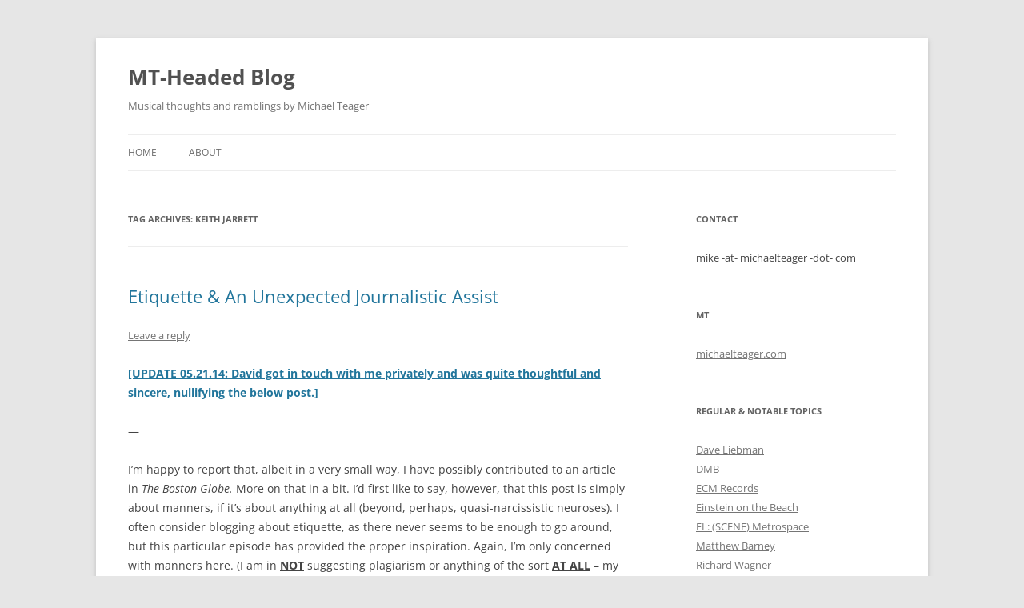

--- FILE ---
content_type: text/html; charset=UTF-8
request_url: https://michaelteager.com/blog/tag/keith-jarrett/
body_size: 18714
content:
<!DOCTYPE html>
<!--[if IE 7]>
<html class="ie ie7" lang="en-US">
<![endif]-->
<!--[if IE 8]>
<html class="ie ie8" lang="en-US">
<![endif]-->
<!--[if !(IE 7) & !(IE 8)]><!-->
<html lang="en-US">
<!--<![endif]-->
<head>
<meta charset="UTF-8" />
<meta name="viewport" content="width=device-width, initial-scale=1.0" />
<title>keith jarrett | MT-Headed Blog</title>
<link rel="profile" href="https://gmpg.org/xfn/11" />
<link rel="pingback" href="https://michaelteager.com/blog/xmlrpc.php">
<!--[if lt IE 9]>
<script src="https://michaelteager.com/blog/wp-content/themes/twentytwelve/js/html5.js?ver=3.7.0" type="text/javascript"></script>
<![endif]-->
<meta name='robots' content='max-image-preview:large' />
	<style>img:is([sizes="auto" i], [sizes^="auto," i]) { contain-intrinsic-size: 3000px 1500px }</style>
	<link rel="alternate" type="application/rss+xml" title="MT-Headed Blog &raquo; Feed" href="https://michaelteager.com/blog/feed/" />
<link rel="alternate" type="application/rss+xml" title="MT-Headed Blog &raquo; Comments Feed" href="https://michaelteager.com/blog/comments/feed/" />
<link rel="alternate" type="application/rss+xml" title="MT-Headed Blog &raquo; keith jarrett Tag Feed" href="https://michaelteager.com/blog/tag/keith-jarrett/feed/" />
<script type="text/javascript">
/* <![CDATA[ */
window._wpemojiSettings = {"baseUrl":"https:\/\/s.w.org\/images\/core\/emoji\/16.0.1\/72x72\/","ext":".png","svgUrl":"https:\/\/s.w.org\/images\/core\/emoji\/16.0.1\/svg\/","svgExt":".svg","source":{"concatemoji":"https:\/\/michaelteager.com\/blog\/wp-includes\/js\/wp-emoji-release.min.js?ver=6.8.3"}};
/*! This file is auto-generated */
!function(s,n){var o,i,e;function c(e){try{var t={supportTests:e,timestamp:(new Date).valueOf()};sessionStorage.setItem(o,JSON.stringify(t))}catch(e){}}function p(e,t,n){e.clearRect(0,0,e.canvas.width,e.canvas.height),e.fillText(t,0,0);var t=new Uint32Array(e.getImageData(0,0,e.canvas.width,e.canvas.height).data),a=(e.clearRect(0,0,e.canvas.width,e.canvas.height),e.fillText(n,0,0),new Uint32Array(e.getImageData(0,0,e.canvas.width,e.canvas.height).data));return t.every(function(e,t){return e===a[t]})}function u(e,t){e.clearRect(0,0,e.canvas.width,e.canvas.height),e.fillText(t,0,0);for(var n=e.getImageData(16,16,1,1),a=0;a<n.data.length;a++)if(0!==n.data[a])return!1;return!0}function f(e,t,n,a){switch(t){case"flag":return n(e,"\ud83c\udff3\ufe0f\u200d\u26a7\ufe0f","\ud83c\udff3\ufe0f\u200b\u26a7\ufe0f")?!1:!n(e,"\ud83c\udde8\ud83c\uddf6","\ud83c\udde8\u200b\ud83c\uddf6")&&!n(e,"\ud83c\udff4\udb40\udc67\udb40\udc62\udb40\udc65\udb40\udc6e\udb40\udc67\udb40\udc7f","\ud83c\udff4\u200b\udb40\udc67\u200b\udb40\udc62\u200b\udb40\udc65\u200b\udb40\udc6e\u200b\udb40\udc67\u200b\udb40\udc7f");case"emoji":return!a(e,"\ud83e\udedf")}return!1}function g(e,t,n,a){var r="undefined"!=typeof WorkerGlobalScope&&self instanceof WorkerGlobalScope?new OffscreenCanvas(300,150):s.createElement("canvas"),o=r.getContext("2d",{willReadFrequently:!0}),i=(o.textBaseline="top",o.font="600 32px Arial",{});return e.forEach(function(e){i[e]=t(o,e,n,a)}),i}function t(e){var t=s.createElement("script");t.src=e,t.defer=!0,s.head.appendChild(t)}"undefined"!=typeof Promise&&(o="wpEmojiSettingsSupports",i=["flag","emoji"],n.supports={everything:!0,everythingExceptFlag:!0},e=new Promise(function(e){s.addEventListener("DOMContentLoaded",e,{once:!0})}),new Promise(function(t){var n=function(){try{var e=JSON.parse(sessionStorage.getItem(o));if("object"==typeof e&&"number"==typeof e.timestamp&&(new Date).valueOf()<e.timestamp+604800&&"object"==typeof e.supportTests)return e.supportTests}catch(e){}return null}();if(!n){if("undefined"!=typeof Worker&&"undefined"!=typeof OffscreenCanvas&&"undefined"!=typeof URL&&URL.createObjectURL&&"undefined"!=typeof Blob)try{var e="postMessage("+g.toString()+"("+[JSON.stringify(i),f.toString(),p.toString(),u.toString()].join(",")+"));",a=new Blob([e],{type:"text/javascript"}),r=new Worker(URL.createObjectURL(a),{name:"wpTestEmojiSupports"});return void(r.onmessage=function(e){c(n=e.data),r.terminate(),t(n)})}catch(e){}c(n=g(i,f,p,u))}t(n)}).then(function(e){for(var t in e)n.supports[t]=e[t],n.supports.everything=n.supports.everything&&n.supports[t],"flag"!==t&&(n.supports.everythingExceptFlag=n.supports.everythingExceptFlag&&n.supports[t]);n.supports.everythingExceptFlag=n.supports.everythingExceptFlag&&!n.supports.flag,n.DOMReady=!1,n.readyCallback=function(){n.DOMReady=!0}}).then(function(){return e}).then(function(){var e;n.supports.everything||(n.readyCallback(),(e=n.source||{}).concatemoji?t(e.concatemoji):e.wpemoji&&e.twemoji&&(t(e.twemoji),t(e.wpemoji)))}))}((window,document),window._wpemojiSettings);
/* ]]> */
</script>
<style id='wp-emoji-styles-inline-css' type='text/css'>

	img.wp-smiley, img.emoji {
		display: inline !important;
		border: none !important;
		box-shadow: none !important;
		height: 1em !important;
		width: 1em !important;
		margin: 0 0.07em !important;
		vertical-align: -0.1em !important;
		background: none !important;
		padding: 0 !important;
	}
</style>
<link rel='stylesheet' id='wp-block-library-css' href='https://michaelteager.com/blog/wp-includes/css/dist/block-library/style.min.css?ver=6.8.3' type='text/css' media='all' />
<style id='wp-block-library-theme-inline-css' type='text/css'>
.wp-block-audio :where(figcaption){color:#555;font-size:13px;text-align:center}.is-dark-theme .wp-block-audio :where(figcaption){color:#ffffffa6}.wp-block-audio{margin:0 0 1em}.wp-block-code{border:1px solid #ccc;border-radius:4px;font-family:Menlo,Consolas,monaco,monospace;padding:.8em 1em}.wp-block-embed :where(figcaption){color:#555;font-size:13px;text-align:center}.is-dark-theme .wp-block-embed :where(figcaption){color:#ffffffa6}.wp-block-embed{margin:0 0 1em}.blocks-gallery-caption{color:#555;font-size:13px;text-align:center}.is-dark-theme .blocks-gallery-caption{color:#ffffffa6}:root :where(.wp-block-image figcaption){color:#555;font-size:13px;text-align:center}.is-dark-theme :root :where(.wp-block-image figcaption){color:#ffffffa6}.wp-block-image{margin:0 0 1em}.wp-block-pullquote{border-bottom:4px solid;border-top:4px solid;color:currentColor;margin-bottom:1.75em}.wp-block-pullquote cite,.wp-block-pullquote footer,.wp-block-pullquote__citation{color:currentColor;font-size:.8125em;font-style:normal;text-transform:uppercase}.wp-block-quote{border-left:.25em solid;margin:0 0 1.75em;padding-left:1em}.wp-block-quote cite,.wp-block-quote footer{color:currentColor;font-size:.8125em;font-style:normal;position:relative}.wp-block-quote:where(.has-text-align-right){border-left:none;border-right:.25em solid;padding-left:0;padding-right:1em}.wp-block-quote:where(.has-text-align-center){border:none;padding-left:0}.wp-block-quote.is-large,.wp-block-quote.is-style-large,.wp-block-quote:where(.is-style-plain){border:none}.wp-block-search .wp-block-search__label{font-weight:700}.wp-block-search__button{border:1px solid #ccc;padding:.375em .625em}:where(.wp-block-group.has-background){padding:1.25em 2.375em}.wp-block-separator.has-css-opacity{opacity:.4}.wp-block-separator{border:none;border-bottom:2px solid;margin-left:auto;margin-right:auto}.wp-block-separator.has-alpha-channel-opacity{opacity:1}.wp-block-separator:not(.is-style-wide):not(.is-style-dots){width:100px}.wp-block-separator.has-background:not(.is-style-dots){border-bottom:none;height:1px}.wp-block-separator.has-background:not(.is-style-wide):not(.is-style-dots){height:2px}.wp-block-table{margin:0 0 1em}.wp-block-table td,.wp-block-table th{word-break:normal}.wp-block-table :where(figcaption){color:#555;font-size:13px;text-align:center}.is-dark-theme .wp-block-table :where(figcaption){color:#ffffffa6}.wp-block-video :where(figcaption){color:#555;font-size:13px;text-align:center}.is-dark-theme .wp-block-video :where(figcaption){color:#ffffffa6}.wp-block-video{margin:0 0 1em}:root :where(.wp-block-template-part.has-background){margin-bottom:0;margin-top:0;padding:1.25em 2.375em}
</style>
<style id='classic-theme-styles-inline-css' type='text/css'>
/*! This file is auto-generated */
.wp-block-button__link{color:#fff;background-color:#32373c;border-radius:9999px;box-shadow:none;text-decoration:none;padding:calc(.667em + 2px) calc(1.333em + 2px);font-size:1.125em}.wp-block-file__button{background:#32373c;color:#fff;text-decoration:none}
</style>
<style id='global-styles-inline-css' type='text/css'>
:root{--wp--preset--aspect-ratio--square: 1;--wp--preset--aspect-ratio--4-3: 4/3;--wp--preset--aspect-ratio--3-4: 3/4;--wp--preset--aspect-ratio--3-2: 3/2;--wp--preset--aspect-ratio--2-3: 2/3;--wp--preset--aspect-ratio--16-9: 16/9;--wp--preset--aspect-ratio--9-16: 9/16;--wp--preset--color--black: #000000;--wp--preset--color--cyan-bluish-gray: #abb8c3;--wp--preset--color--white: #fff;--wp--preset--color--pale-pink: #f78da7;--wp--preset--color--vivid-red: #cf2e2e;--wp--preset--color--luminous-vivid-orange: #ff6900;--wp--preset--color--luminous-vivid-amber: #fcb900;--wp--preset--color--light-green-cyan: #7bdcb5;--wp--preset--color--vivid-green-cyan: #00d084;--wp--preset--color--pale-cyan-blue: #8ed1fc;--wp--preset--color--vivid-cyan-blue: #0693e3;--wp--preset--color--vivid-purple: #9b51e0;--wp--preset--color--blue: #21759b;--wp--preset--color--dark-gray: #444;--wp--preset--color--medium-gray: #9f9f9f;--wp--preset--color--light-gray: #e6e6e6;--wp--preset--gradient--vivid-cyan-blue-to-vivid-purple: linear-gradient(135deg,rgba(6,147,227,1) 0%,rgb(155,81,224) 100%);--wp--preset--gradient--light-green-cyan-to-vivid-green-cyan: linear-gradient(135deg,rgb(122,220,180) 0%,rgb(0,208,130) 100%);--wp--preset--gradient--luminous-vivid-amber-to-luminous-vivid-orange: linear-gradient(135deg,rgba(252,185,0,1) 0%,rgba(255,105,0,1) 100%);--wp--preset--gradient--luminous-vivid-orange-to-vivid-red: linear-gradient(135deg,rgba(255,105,0,1) 0%,rgb(207,46,46) 100%);--wp--preset--gradient--very-light-gray-to-cyan-bluish-gray: linear-gradient(135deg,rgb(238,238,238) 0%,rgb(169,184,195) 100%);--wp--preset--gradient--cool-to-warm-spectrum: linear-gradient(135deg,rgb(74,234,220) 0%,rgb(151,120,209) 20%,rgb(207,42,186) 40%,rgb(238,44,130) 60%,rgb(251,105,98) 80%,rgb(254,248,76) 100%);--wp--preset--gradient--blush-light-purple: linear-gradient(135deg,rgb(255,206,236) 0%,rgb(152,150,240) 100%);--wp--preset--gradient--blush-bordeaux: linear-gradient(135deg,rgb(254,205,165) 0%,rgb(254,45,45) 50%,rgb(107,0,62) 100%);--wp--preset--gradient--luminous-dusk: linear-gradient(135deg,rgb(255,203,112) 0%,rgb(199,81,192) 50%,rgb(65,88,208) 100%);--wp--preset--gradient--pale-ocean: linear-gradient(135deg,rgb(255,245,203) 0%,rgb(182,227,212) 50%,rgb(51,167,181) 100%);--wp--preset--gradient--electric-grass: linear-gradient(135deg,rgb(202,248,128) 0%,rgb(113,206,126) 100%);--wp--preset--gradient--midnight: linear-gradient(135deg,rgb(2,3,129) 0%,rgb(40,116,252) 100%);--wp--preset--font-size--small: 13px;--wp--preset--font-size--medium: 20px;--wp--preset--font-size--large: 36px;--wp--preset--font-size--x-large: 42px;--wp--preset--spacing--20: 0.44rem;--wp--preset--spacing--30: 0.67rem;--wp--preset--spacing--40: 1rem;--wp--preset--spacing--50: 1.5rem;--wp--preset--spacing--60: 2.25rem;--wp--preset--spacing--70: 3.38rem;--wp--preset--spacing--80: 5.06rem;--wp--preset--shadow--natural: 6px 6px 9px rgba(0, 0, 0, 0.2);--wp--preset--shadow--deep: 12px 12px 50px rgba(0, 0, 0, 0.4);--wp--preset--shadow--sharp: 6px 6px 0px rgba(0, 0, 0, 0.2);--wp--preset--shadow--outlined: 6px 6px 0px -3px rgba(255, 255, 255, 1), 6px 6px rgba(0, 0, 0, 1);--wp--preset--shadow--crisp: 6px 6px 0px rgba(0, 0, 0, 1);}:where(.is-layout-flex){gap: 0.5em;}:where(.is-layout-grid){gap: 0.5em;}body .is-layout-flex{display: flex;}.is-layout-flex{flex-wrap: wrap;align-items: center;}.is-layout-flex > :is(*, div){margin: 0;}body .is-layout-grid{display: grid;}.is-layout-grid > :is(*, div){margin: 0;}:where(.wp-block-columns.is-layout-flex){gap: 2em;}:where(.wp-block-columns.is-layout-grid){gap: 2em;}:where(.wp-block-post-template.is-layout-flex){gap: 1.25em;}:where(.wp-block-post-template.is-layout-grid){gap: 1.25em;}.has-black-color{color: var(--wp--preset--color--black) !important;}.has-cyan-bluish-gray-color{color: var(--wp--preset--color--cyan-bluish-gray) !important;}.has-white-color{color: var(--wp--preset--color--white) !important;}.has-pale-pink-color{color: var(--wp--preset--color--pale-pink) !important;}.has-vivid-red-color{color: var(--wp--preset--color--vivid-red) !important;}.has-luminous-vivid-orange-color{color: var(--wp--preset--color--luminous-vivid-orange) !important;}.has-luminous-vivid-amber-color{color: var(--wp--preset--color--luminous-vivid-amber) !important;}.has-light-green-cyan-color{color: var(--wp--preset--color--light-green-cyan) !important;}.has-vivid-green-cyan-color{color: var(--wp--preset--color--vivid-green-cyan) !important;}.has-pale-cyan-blue-color{color: var(--wp--preset--color--pale-cyan-blue) !important;}.has-vivid-cyan-blue-color{color: var(--wp--preset--color--vivid-cyan-blue) !important;}.has-vivid-purple-color{color: var(--wp--preset--color--vivid-purple) !important;}.has-black-background-color{background-color: var(--wp--preset--color--black) !important;}.has-cyan-bluish-gray-background-color{background-color: var(--wp--preset--color--cyan-bluish-gray) !important;}.has-white-background-color{background-color: var(--wp--preset--color--white) !important;}.has-pale-pink-background-color{background-color: var(--wp--preset--color--pale-pink) !important;}.has-vivid-red-background-color{background-color: var(--wp--preset--color--vivid-red) !important;}.has-luminous-vivid-orange-background-color{background-color: var(--wp--preset--color--luminous-vivid-orange) !important;}.has-luminous-vivid-amber-background-color{background-color: var(--wp--preset--color--luminous-vivid-amber) !important;}.has-light-green-cyan-background-color{background-color: var(--wp--preset--color--light-green-cyan) !important;}.has-vivid-green-cyan-background-color{background-color: var(--wp--preset--color--vivid-green-cyan) !important;}.has-pale-cyan-blue-background-color{background-color: var(--wp--preset--color--pale-cyan-blue) !important;}.has-vivid-cyan-blue-background-color{background-color: var(--wp--preset--color--vivid-cyan-blue) !important;}.has-vivid-purple-background-color{background-color: var(--wp--preset--color--vivid-purple) !important;}.has-black-border-color{border-color: var(--wp--preset--color--black) !important;}.has-cyan-bluish-gray-border-color{border-color: var(--wp--preset--color--cyan-bluish-gray) !important;}.has-white-border-color{border-color: var(--wp--preset--color--white) !important;}.has-pale-pink-border-color{border-color: var(--wp--preset--color--pale-pink) !important;}.has-vivid-red-border-color{border-color: var(--wp--preset--color--vivid-red) !important;}.has-luminous-vivid-orange-border-color{border-color: var(--wp--preset--color--luminous-vivid-orange) !important;}.has-luminous-vivid-amber-border-color{border-color: var(--wp--preset--color--luminous-vivid-amber) !important;}.has-light-green-cyan-border-color{border-color: var(--wp--preset--color--light-green-cyan) !important;}.has-vivid-green-cyan-border-color{border-color: var(--wp--preset--color--vivid-green-cyan) !important;}.has-pale-cyan-blue-border-color{border-color: var(--wp--preset--color--pale-cyan-blue) !important;}.has-vivid-cyan-blue-border-color{border-color: var(--wp--preset--color--vivid-cyan-blue) !important;}.has-vivid-purple-border-color{border-color: var(--wp--preset--color--vivid-purple) !important;}.has-vivid-cyan-blue-to-vivid-purple-gradient-background{background: var(--wp--preset--gradient--vivid-cyan-blue-to-vivid-purple) !important;}.has-light-green-cyan-to-vivid-green-cyan-gradient-background{background: var(--wp--preset--gradient--light-green-cyan-to-vivid-green-cyan) !important;}.has-luminous-vivid-amber-to-luminous-vivid-orange-gradient-background{background: var(--wp--preset--gradient--luminous-vivid-amber-to-luminous-vivid-orange) !important;}.has-luminous-vivid-orange-to-vivid-red-gradient-background{background: var(--wp--preset--gradient--luminous-vivid-orange-to-vivid-red) !important;}.has-very-light-gray-to-cyan-bluish-gray-gradient-background{background: var(--wp--preset--gradient--very-light-gray-to-cyan-bluish-gray) !important;}.has-cool-to-warm-spectrum-gradient-background{background: var(--wp--preset--gradient--cool-to-warm-spectrum) !important;}.has-blush-light-purple-gradient-background{background: var(--wp--preset--gradient--blush-light-purple) !important;}.has-blush-bordeaux-gradient-background{background: var(--wp--preset--gradient--blush-bordeaux) !important;}.has-luminous-dusk-gradient-background{background: var(--wp--preset--gradient--luminous-dusk) !important;}.has-pale-ocean-gradient-background{background: var(--wp--preset--gradient--pale-ocean) !important;}.has-electric-grass-gradient-background{background: var(--wp--preset--gradient--electric-grass) !important;}.has-midnight-gradient-background{background: var(--wp--preset--gradient--midnight) !important;}.has-small-font-size{font-size: var(--wp--preset--font-size--small) !important;}.has-medium-font-size{font-size: var(--wp--preset--font-size--medium) !important;}.has-large-font-size{font-size: var(--wp--preset--font-size--large) !important;}.has-x-large-font-size{font-size: var(--wp--preset--font-size--x-large) !important;}
:where(.wp-block-post-template.is-layout-flex){gap: 1.25em;}:where(.wp-block-post-template.is-layout-grid){gap: 1.25em;}
:where(.wp-block-columns.is-layout-flex){gap: 2em;}:where(.wp-block-columns.is-layout-grid){gap: 2em;}
:root :where(.wp-block-pullquote){font-size: 1.5em;line-height: 1.6;}
</style>
<link rel='stylesheet' id='acx_fsmi_styles-css' href='https://michaelteager.com/blog/wp-content/plugins/floating-social-media-icon/css/style.css?v=4.3.5&#038;ver=6.8.3' type='text/css' media='all' />
<link rel='stylesheet' id='twentytwelve-fonts-css' href='https://michaelteager.com/blog/wp-content/themes/twentytwelve/fonts/font-open-sans.css?ver=20230328' type='text/css' media='all' />
<link rel='stylesheet' id='twentytwelve-style-css' href='https://michaelteager.com/blog/wp-content/themes/twentytwelve/style.css?ver=20250715' type='text/css' media='all' />
<link rel='stylesheet' id='twentytwelve-block-style-css' href='https://michaelteager.com/blog/wp-content/themes/twentytwelve/css/blocks.css?ver=20240812' type='text/css' media='all' />
<!--[if lt IE 9]>
<link rel='stylesheet' id='twentytwelve-ie-css' href='https://michaelteager.com/blog/wp-content/themes/twentytwelve/css/ie.css?ver=20240722' type='text/css' media='all' />
<![endif]-->
<script type="text/javascript" src="https://michaelteager.com/blog/wp-includes/js/jquery/jquery.min.js?ver=3.7.1" id="jquery-core-js"></script>
<script type="text/javascript" src="https://michaelteager.com/blog/wp-includes/js/jquery/jquery-migrate.min.js?ver=3.4.1" id="jquery-migrate-js"></script>
<script type="text/javascript" src="https://michaelteager.com/blog/wp-content/themes/twentytwelve/js/navigation.js?ver=20250303" id="twentytwelve-navigation-js" defer="defer" data-wp-strategy="defer"></script>
<link rel="https://api.w.org/" href="https://michaelteager.com/blog/wp-json/" /><link rel="alternate" title="JSON" type="application/json" href="https://michaelteager.com/blog/wp-json/wp/v2/tags/513" /><link rel="EditURI" type="application/rsd+xml" title="RSD" href="https://michaelteager.com/blog/xmlrpc.php?rsd" />
<meta name="generator" content="WordPress 6.8.3" />



<!-- Starting Styles For Social Media Icon From Acurax International www.acurax.com -->
<style type='text/css'>
#divBottomRight img 
{
width: 40px; 
}
#divBottomRight 
{
min-width:0px; 
position: static; 
}
</style>
<!-- Ending Styles For Social Media Icon From Acurax International www.acurax.com -->




<meta name="description" content="MT-Headed Blog: Musical thoughts and ramblings by Michael Teager" />
</head>

<body class="archive tag tag-keith-jarrett tag-513 wp-embed-responsive wp-theme-twentytwelve custom-font-enabled single-author">
<div id="page" class="hfeed site">
	<a class="screen-reader-text skip-link" href="#content">Skip to content</a>
	<header id="masthead" class="site-header">
		<hgroup>
					<h1 class="site-title"><a href="https://michaelteager.com/blog/" rel="home" >MT-Headed Blog</a></h1>
			<h2 class="site-description">Musical thoughts and ramblings by Michael Teager</h2>
		</hgroup>

		<nav id="site-navigation" class="main-navigation">
			<button class="menu-toggle">Menu</button>
			<div class="nav-menu"><ul>
<li ><a href="https://michaelteager.com/blog/">Home</a></li><li class="page_item page-item-5"><a href="https://michaelteager.com/blog/about/">About</a></li>
</ul></div>
		</nav><!-- #site-navigation -->

			</header><!-- #masthead -->

	<div id="main" class="wrapper">

	<section id="primary" class="site-content">
		<div id="content" role="main">

					<header class="archive-header">
				<h1 class="archive-title">
				Tag Archives: <span>keith jarrett</span>				</h1>

						</header><!-- .archive-header -->

			
	<article id="post-1257" class="post-1257 post type-post status-publish format-standard hentry category-misc tag-david-weininger tag-keith-jarrett tag-mark-berry tag-miles-davis tag-the-boston-globe">
				<header class="entry-header">
			
						<h1 class="entry-title">
				<a href="https://michaelteager.com/blog/2014/04/02/etiquette-an-unexpected-journalistic-assist/" rel="bookmark">Etiquette &#038; An Unexpected Journalistic Assist</a>
			</h1>
										<div class="comments-link">
					<a href="https://michaelteager.com/blog/2014/04/02/etiquette-an-unexpected-journalistic-assist/#respond"><span class="leave-reply">Leave a reply</span></a>				</div><!-- .comments-link -->
					</header><!-- .entry-header -->

				<div class="entry-content">
			<p><a title="Journalistic Assist: Update" href="http://michaelteager.com/blog/2014/05/22/journalistic-assist-update/" target="_blank"><span style="text-decoration: underline;"><strong>[UPDATE 05.21.14: David got in touch with me privately and was quite thoughtful and sincere, nullifying the below post.]</strong></span></a></p>
<p>&#8212;</p>
<p>I&#8217;m happy to report that, albeit in a very small way, I have possibly contributed to an article in<em> The Boston Globe.</em> More on that in a bit. I&#8217;d first like to say, however, that this post is simply about manners, if it&#8217;s about anything at all (beyond, perhaps, quasi-narcissistic neuroses). I often consider blogging about etiquette, as there never seems to be enough to go around, but this particular episode has provided the proper inspiration. Again, I&#8217;m only concerned with manners here. (I am in <span style="text-decoration: underline;"><strong>NOT</strong></span> suggesting plagiarism or anything of the sort <span style="text-decoration: underline;"><strong>AT ALL</strong></span> &#8211; my former students know how seriously I consider that charge to be&#8230;)</p>
<p>The <em>Globe</em> article in question is <a href="http://www.bostonglobe.com/arts/music/2014/03/22/miles-fillmore-catches-master-mid-transformation/BpriTo4SPn5byzRwzt46HP/story.html" target="_blank">last week&#8217;s review</a> of Miles Davis&#8217;s recently released <a href="http://www.amazon.com/MILES-AT-THE-FILLMORE-Bootleg/dp/B00HSCDX70" target="_blank"><em>Miles at the Fillmore &#8211; Miles Davis 1970: The Bootleg Series, Vol. 3</em></a>. It appears as though I helped find source material for the opening passage. Neat! However, I didn&#8217;t know at the time because the small nugget of information I believe that I provided &#8211; or at least showed the way to &#8211; to the article&#8217;s author, <em>Globe</em> Correspondent <a href="https://twitter.com/davidgweininger" target="_blank">David Weininger</a>, went unthanked and ignored. I&#8217;m certainly making a mountain out of a molehill here, but it&#8217;s nonetheless curious and a bit annoying.</p>
<p>A few weeks ago I happened to see via Twitter that someone (Weininger, whom I was unfamiliar with at the time) was asking about a particular <a title="MTH-V: Keith Jarrett Trio Live in Antibes" href="http://michaelteager.com/blog/2014/03/07/mth-v-keith-jarrett-trio-live-in-antibes/" target="_blank">Keith Jarrett</a> interview regarding a Miles anecdote. His question, retweeted by an account dedicated to ECM (Jarrett&#8217;s label of choice), grabbed my attention, as I immediately knew the answer. (My large Miles and Jarrett collections pay off in more ways than one, I suppose.) After quietly gloating to myself and quickly confirming the answer with <a href="http://www.amazon.com/Miles-Davis-Story-George-Avakian/dp/B00007CVRL" target="_blank">my own copy of the interview</a>, I checked online video sources (hence the YouTube mention) and answered. And, as you can see, I was at least the only one to respond publicly via Twitter (screenshot taken tonight from his page):<br />
<img fetchpriority="high" decoding="async" class="alignnone size-full wp-image-1259" src="http://michaelteager.com/blog/wp-content/uploads/2014/04/kjtwitter3.jpg" alt="kjtwitter3" width="602" height="295" srcset="https://michaelteager.com/blog/wp-content/uploads/2014/04/kjtwitter3.jpg 602w, https://michaelteager.com/blog/wp-content/uploads/2014/04/kjtwitter3-300x147.jpg 300w" sizes="(max-width: 602px) 100vw, 602px" /></p>
<p>One retweet by <a href="https://twitter.com/ECMSound" target="_blank">@ECMSound</a> and one reply from yours truly. That&#8217;s the extent of the whole thread. I had visited his Twitter feed a few times after that to see if anything came of it, but I never heard back and eventually forgot about it. Until this evening, that is, when I thought of it for no reason whatsoever. Returning to his feed, I was surprised to see the following succession of tweets from last week:<br />
<img decoding="async" class="aligncenter size-full wp-image-1260" src="http://michaelteager.com/blog/wp-content/uploads/2014/04/kjtwitter2.jpg" alt="kjtwitter2" width="603" height="278" srcset="https://michaelteager.com/blog/wp-content/uploads/2014/04/kjtwitter2.jpg 603w, https://michaelteager.com/blog/wp-content/uploads/2014/04/kjtwitter2-300x138.jpg 300w" sizes="(max-width: 603px) 100vw, 603px" /></p>
<p>And if you click on the links to <a href="http://www.bostonglobe.com/arts/music/2014/03/22/miles-fillmore-catches-master-mid-transformation/BpriTo4SPn5byzRwzt46HP/story.html" target="_blank">the actual article</a>, you&#8217;ll see that that Miles anecdote is the first paragraph.</p>
<p>Now, should I have been cited in the article? Absolutely not &#8211; the very thought is absurd. But a simple reply of &#8220;thanks&#8221; (no capitalization or punctuation required!) or some other brief acknowledgement would&#8217;ve been great. And, who knows, perhaps Weininger found his answer elsewhere. Totally feasible, and I completely understand. Though, the aforementioned video of that interview is difficult to track down outside of sold, copyrighted media &#8211; hence my YouTube reference. It&#8217;s noteworthy that a quick Google search of that quote, for me, is topped by Weininger&#8217;s article, which is accurate, followed by some slightly paraphrased versions on websites of Miles quotes. (I just watched the interview on my DVD again to confirm the accuracy.) So he must&#8217;ve tracked down the legit video somewhere&#8230;</p>
<p>Even so, isn&#8217;t it polite to say &#8220;thank you&#8221;? In a similar crowdsourcing escapade last summer, <a href="http://twitter.com/boulezian" target="_blank">Dr. Mark Berry</a> asked his many followers (of which I&#8217;m one) for recommended recordings of Wagner art songs. It&#8217;s a positive case study, considering he already received his answer:<br />
<img decoding="async" class="aligncenter size-full wp-image-1261" src="http://michaelteager.com/blog/wp-content/uploads/2014/04/IMG_0527.png" alt="IMG_0527" width="313" height="555" srcset="https://michaelteager.com/blog/wp-content/uploads/2014/04/IMG_0527.png 577w, https://michaelteager.com/blog/wp-content/uploads/2014/04/IMG_0527-169x300.png 169w" sizes="(max-width: 313px) 100vw, 313px" />(Granted, I had had limited online interaction with Dr. Berry preceding this, but I doubt he could pick me out of a crowd despite the semi-annual RT.)</p>
<p>Again, my &#8220;role&#8221; in that review is tangential at best. If Weininger&#8217;s a head chef, then I&#8217;m a dishwasher&#8230;but he did ask for a clean salad bowl! Tonight I tweeted at David to see if he&#8217;d respond. He hasn&#8217;t yet, but he&#8217;s since been tweeting with others, so I&#8217;ll go ahead and green-light this post that I doubt he&#8217;ll see. And that&#8217;s unfortunate, because I really want to tell him something&#8230;</p>
<p>You&#8217;re welcome.</p>
					</div><!-- .entry-content -->
		
		<footer class="entry-meta">
			This entry was posted in <a href="https://michaelteager.com/blog/category/misc/" rel="category tag">Misc</a> and tagged <a href="https://michaelteager.com/blog/tag/david-weininger/" rel="tag">David Weininger</a>, <a href="https://michaelteager.com/blog/tag/keith-jarrett/" rel="tag">keith jarrett</a>, <a href="https://michaelteager.com/blog/tag/mark-berry/" rel="tag">mark berry</a>, <a href="https://michaelteager.com/blog/tag/miles-davis/" rel="tag">miles davis</a>, <a href="https://michaelteager.com/blog/tag/the-boston-globe/" rel="tag">The Boston Globe</a> on <a href="https://michaelteager.com/blog/2014/04/02/etiquette-an-unexpected-journalistic-assist/" title="00:01" rel="bookmark"><time class="entry-date" datetime="2014-04-02T00:01:33-04:00">April 2, 2014</time></a><span class="by-author"> by <span class="author vcard"><a class="url fn n" href="https://michaelteager.com/blog/author/admin/" title="View all posts by Mike" rel="author">Mike</a></span></span>.								</footer><!-- .entry-meta -->
	</article><!-- #post -->

	<article id="post-1229" class="post-1229 post type-post status-publish format-standard hentry category-mthv tag-gary-peacock tag-jack-dejohnette tag-juan-les-pins-jazz-festival tag-keith-jarrett tag-keith-jarrett-trio tag-manfred-eicher tag-the-standards-trio">
				<header class="entry-header">
			
						<h1 class="entry-title">
				<a href="https://michaelteager.com/blog/2014/03/07/mth-v-keith-jarrett-trio-live-in-antibes/" rel="bookmark">MTH-V: Keith Jarrett Trio Live in Antibes</a>
			</h1>
										<div class="comments-link">
					<a href="https://michaelteager.com/blog/2014/03/07/mth-v-keith-jarrett-trio-live-in-antibes/#respond"><span class="leave-reply">Leave a reply</span></a>				</div><!-- .comments-link -->
					</header><!-- .entry-header -->

				<div class="entry-content">
			<p>I&#8217;m rather dumbfounded to realize that <a href="http://en.wikipedia.org/wiki/Keith_Jarrett" target="_blank">Keith Jarrett</a> hasn&#8217;t yet received a dedicated post here. He&#8217;s one of my all-time favorites, and his jazz and classical recordings occupy significant real estate in my collection (including the elusive <a href="http://www.amazon.com/Sun-Bear-Concerts-Keith-Jarrett/dp/B00000DTEK" target="_blank"><em>Sun Bear Concerts</em></a> box set, which was a nice find last year in Munich). I haven&#8217;t done one of these video posts in a while, and what better way to resurrect the series than with someone whose career enjoyed a resurrection of sorts around 2000 (after a bout with chronic fatigue syndrome).</p>
<p>I first knowingly heard Jarrett&#8217;s playing when an excerpt from <a href="http://www.amazon.com/The-Koln-Concert-Keith-Jarrett/dp/B0000262WI" target="_blank"><em>The Köln Concert</em></a> popped up on an internet radio station (AccuRadio?) while I was doing homework at my apartment in college. I was taken with the music and jotted down the album info. I later learned of Jarrett specifically (i.e., could identify the name and face) through his work with Miles Davis, then realizing it was the pianist I had heard online. Years later I first heard him as a leader on a friend&#8217;s copy of <a href="http://www.amazon.com/Bye-Blackbird-Keith-Jarrett/dp/B0000249SI/" target="_blank"><em>Bye Bye Blackbird</em></a>, which prompted me to get my first Jarrett album, <a href="http://www.amazon.com/Up-Juan-Les-Pins-Keith-Trio-Jarrett/dp/B00008ZPBU" target="_blank"><em>Up For It</em></a>, in 2006. <em>Up For It </em>remains a perennial favorite thanks to the renditions of &#8220;Scrapple from the Apple&#8221; and &#8220;Autumn Leaves.&#8221; That quickly led me down the rabbit hole of his voluminous discography. I&#8217;ve been fortunate enough to see him four times &#8211; twice solo and twice with the trio &#8211; since 2007, all of them at Orchestra Hall in Chicago.</p>
<p>I&#8217;ll admit I can be a bit of a fanboy, but I&#8217;m also able to know when &#8220;Keith&#8217;s being Keith.&#8221; He&#8217;s notoriously prickly, even when being sentimental (e.g., <a title="Reconciliation at the NEA Jazz Masters 2014 Ceremony" href="http://michaelteager.com/blog/2014/01/15/reconciliation-at-the-nea-jazz-masters-2014-ceremony/" target="_blank">his NEA acceptance speech</a>). And, for the uninitiated, the vocalizing and gyrating are more than distracting. (After getting used to his &#8220;distractions,&#8221; I don&#8217;t hear most of the utterances unless I really listen for them.) That being said, his phrasing and musicality are second to none, and, like Miles, one&#8217;s better off to just focuses on the music instead of the man. As for his phrasing, he claims to be more influenced by horn players than pianists, hence his regular emphasizing monodic lines.</p>
<p>I could pontificate about Keith Jarrett all day, so I&#8217;ll reel it in. In short, Jarrett&#8217;s output has been dominated the last 30 years by two main avenues: solo improvised recitals and his Standards Trio with <a href="http://en.wikipedia.org/wiki/Gary_Peacock" target="_blank">Gary Peacock</a> and <a title="MTH-V: JDJ Special Edition’s “Third World Anthem”" href="http://michaelteager.com/blog/2013/04/28/mth-v-jdj-special-editions-third-world-anthem/" target="_blank">Jack DeJohnette</a>, seen below. The trio, so named for their extensive exploration of The Great American Songbook (as well as collective improvisation, but next to no original compositions), formed in 1983 for a recording date at the suggestion of <a href="http://ecmrecords.com/About_ECM/Founder/index.php?mainrubchooser=1&amp;rubchooser=104" target="_blank">Manfred Eicher</a>. They recorded three albums at the session, and the rest is history. Especially after three decades, the ensemble is arguably telepathic &#8211; always different and consistently great. If I may, their renditions of &#8220;A Sleepin&#8217; Bee&#8221; and &#8220;Stella By Starlight&#8221; on 2009&#8217;s <em><a href="http://www.amazon.com/Yesterdays-Jarrett/dp/B001L8K19U" target="_blank">Yesterdays</a></em> are perfect and my two favorites by the group.</p>
<p>Part of why Jarrett hasn&#8217;t yet had a video post is that it&#8217;s difficult to find non-copyrighted video of he or the trio online. However, here&#8217;s a video of the French broadcast from the 1986 <a href="http://www.jazzajuan.com" target="_blank">Juan Les Pins Jazz Festival</a> in Antibes, France (where <em>Up For It</em> was recorded in 2002). The whole performance is on <a href="http://www.youtube.com/watch?v=R_vGfO2T94s&amp;list=RDR_vGfO2T94s" target="_blank">YouTube in four parts</a>, and I recommend it if you have the time and interest. It&#8217;s a nice hidden gem. The below video is the opening number (and my favorite standard), &#8220;Stella by Starlight.&#8221;</p>
<p>http://www.youtube.com/watch?v=JNpQsBXioXY</p>
<p>&nbsp;</p>
					</div><!-- .entry-content -->
		
		<footer class="entry-meta">
			This entry was posted in <a href="https://michaelteager.com/blog/category/mthv/" rel="category tag">MTH-V</a> and tagged <a href="https://michaelteager.com/blog/tag/gary-peacock/" rel="tag">gary peacock</a>, <a href="https://michaelteager.com/blog/tag/jack-dejohnette/" rel="tag">jack dejohnette</a>, <a href="https://michaelteager.com/blog/tag/juan-les-pins-jazz-festival/" rel="tag">juan les pins jazz festival</a>, <a href="https://michaelteager.com/blog/tag/keith-jarrett/" rel="tag">keith jarrett</a>, <a href="https://michaelteager.com/blog/tag/keith-jarrett-trio/" rel="tag">keith jarrett trio</a>, <a href="https://michaelteager.com/blog/tag/manfred-eicher/" rel="tag">manfred eicher</a>, <a href="https://michaelteager.com/blog/tag/the-standards-trio/" rel="tag">the standards trio</a> on <a href="https://michaelteager.com/blog/2014/03/07/mth-v-keith-jarrett-trio-live-in-antibes/" title="01:21" rel="bookmark"><time class="entry-date" datetime="2014-03-07T01:21:59-04:00">March 7, 2014</time></a><span class="by-author"> by <span class="author vcard"><a class="url fn n" href="https://michaelteager.com/blog/author/admin/" title="View all posts by Mike" rel="author">Mike</a></span></span>.								</footer><!-- .entry-meta -->
	</article><!-- #post -->

	<article id="post-1147" class="post-1147 post type-post status-publish format-standard hentry category-jazz category-misc tag-neajazz2014 tag-anthony-braxton tag-ecm tag-keith-jarrett tag-nea-jazz-masters-fellowship">
				<header class="entry-header">
			
						<h1 class="entry-title">
				<a href="https://michaelteager.com/blog/2014/01/15/reconciliation-at-the-nea-jazz-masters-2014-ceremony/" rel="bookmark">Reconciliation at the NEA Jazz Masters 2014 Ceremony</a>
			</h1>
										<div class="comments-link">
					<a href="https://michaelteager.com/blog/2014/01/15/reconciliation-at-the-nea-jazz-masters-2014-ceremony/#respond"><span class="leave-reply">Leave a reply</span></a>				</div><!-- .comments-link -->
					</header><!-- .entry-header -->

				<div class="entry-content">
			<p>The ceremony honoring 2014&#8217;s <a href="http://arts.gov/honors/jazz" target="_blank">NEA Jazz Masters Fellowship</a> recipients was held Monday evening at Lincoln Center and was streamed live. I generally don&#8217;t make a habit of watching or listening to the actual ceremony, but I was home and had the time. And while I don&#8217;t want to go into a lengthy exposé, I do have a few thoughts on the event.</p>
<p>(The NEA Jazz Masters Fellowship is the US&#8217;s highest federal honor for jazz musicians. That&#8217;s great, though it&#8217;s curious that such prestige for &#8220;America&#8217;s classical music&#8221; amounts to a $25,000 grant for cultural titans in our homegrown art. Anyway&#8230;)</p>
<p>It&#8217;s of course interesting to see who receives such awards, and I had an increased personal interest in the class of 2011 which included <a href="http://michaelteager.com/blog/tag/dave-liebman/" target="_blank">Dave Liebman</a>. (2011 also curiously included the entire Marsalis family. Cute. It prompted <a href="http://www.philwoods.com/forums/showthread.php?t=43098" target="_blank">this response</a> from Phil Woods.) This year&#8217;s class also piqued my interest beyond general curiosity. The recipients are:<br />
<a href="http://www.jazzbooks.com" target="_blank">Jamey Aebersold</a> &#8211; Renowned jazz pedagogue (I bet a number of you reading this have used his play-along sets as I have)<br />
<a href="http://tricentricfoundation.org" target="_blank">Anthony Braxton</a> &#8211; Saxophonist, composer<br />
<a href="http://richarddavis.org" target="_blank">Richard Davis</a> &#8211; Bassist, educator<br />
<a href="http://arts.gov/honors/jazz/keith-jarrett" target="_blank">Keith Jarret</a> &#8211; Pianist</p>
<p>He hasn&#8217;t received as much attention on this blog as some other figures/topics, but Keith Jarrett looms large in my life. (As I alluded to in a <a href="http://www.echoes.org/podcasts/EchoesPodcast-Borghi-Teager.mp3" target="_blank">recent interview</a>.) He&#8217;s one of my favorite musicians, and I&#8217;m fortunate to be alive at the same time as he. I can&#8217;t claim to have all of this albums, but I can at least say that I have a strong majority of his ECM output, and he&#8217;s a significant part of my collection. As far as &#8220;traditional&#8221; jazz is concerned, he&#8217;s often a bit of an outsider, despite his stature as being one of the most listened to pianists in the world. So his being recognized as a &#8220;Master&#8221; was of strong personal interest. That, and I was curious to see him give a speech &#8211; something that almost never happens &#8211; and wanted to see how he handled the performance portion of the evening. (Aside form classical works, he plays extended solo concerts or with his trio. That&#8217;s it.)</p>
<p>Jarrett was warm and sincere, all things considered. Humorous, even. (His speech was rough around the edges, but people don&#8217;t flock to his concerts &#8211; myself included &#8211; because of his charm and pleasant demeanor.) And it was nice to see Manfred there with him. For his &#8220;performance,&#8221; fellow ECM artists Jason Moran and Bill Frisell performed his &#8220;Memories of Tomorrow,&#8221; which he seemed to genuinely enjoy.</p>
<p>For me, the highlight of the night was <a href="http://arts.gov/honors/jazz/anthony-braxton" target="_blank">Anthony Braxton</a>&#8216;s portion. It was quite compelling and one of the reasons I tuned in to begin with. If Jarrett is somewhat removed from the historical neo-Bop &#8220;heads&#8221; of the jazz elite, then Braxton is from another universe entirely, something Braxton acknowledged in his speech. Among other things, he, along with <a title="Roscoe Mitchell’s “Nonaah” Live in Seattle 06.07.13" href="http://michaelteager.com/blog/2013/04/25/roscoe-mitchells-nonaah-live-in-seattle-06-07-13/" target="_blank">Roscoe Mitchell</a> and <a title="MTH-V: Evan Parker Solo" href="http://michaelteager.com/blog/2011/11/22/mth-v-evan-parker-solo/" target="_blank">Evan Parker</a>, pioneered the solo saxophone aesthetic in improvised music. He&#8217;s since become renown as a composer, writer, and educator, as well as a strong technician of the instrument. While I&#8217;ve not really written about Braxton on this blog, I have discussed his <a href="http://aacmchicago.org" target="_blank">Association for the Advancement of Creative Musicians</a> (AACM) colleague <a title="Roscoe Mitchell’s “Nonaah” Live in Seattle 06.07.13" href="http://michaelteager.com/blog/2013/04/25/roscoe-mitchells-nonaah-live-in-seattle-06-07-13/" target="_blank">Roscoe Mitchell</a>. When I tuned in, I wanted to see both what he would say/do and what the reaction of his peers and audience would be.</p>
<p>I&#8217;ll admit, Braxton rambled and his speech was all over the place (and <strong>long</strong>), but he spoke a great truth: that musicians must reconcile their aesthetic differences and celebrate creativity and progression. He was heartfelt, joyous, and soft-spoken. Also, he acknowledged that his being considered a Jazz Master is a solid leap in that direction of reconciliation. Three key quotes, the first coming from his opening:</p>
<blockquote><p>&#8220;For the last 50 years, my worked has been viewed as not jazz, not black, not contemporary classical music. My work doesn&#8217;t swing. After a while I got used to that. I got used to those perspectives and accepted it. In the end, I just wanted to do my music. And suddenly, with the beautiful passage of time, there would be a change.&#8221;</p>
<p>&#8220;Before Charlie Parker played his music, it didn&#8217;t exist.&#8221;</p>
<p>&#8220;We need to have a reconcilement in our music&#8230; We need to reconcile the polarities.&#8221;</p></blockquote>
<p>He cited influences including Dave Brubeck, Cecil Taylor, Arnold Schönberg, Iannis Xenakis, John Philip Sousa, and the MSU and UofM marching bands. He also discussed music and aesthetics in the prism of cultural nationalism, politics, and theory. Yes, he droned on and on, but it was obvious that he was just as surprised to be receiving the award as others were to watch him receive it. Although the other three recipients were humbled and gracious, they&#8217;re still easily considered <em>jazz musicians</em> and they know it. Braxton, on the other hand, has spent his life and career in the wilderness doing his own thing and creating his own art. And the fact that he was acknowledged alongside Jamey Aebersold for <em>anything</em> is news in and of itself.</p>
<p>Braxton didn&#8217;t himself perform, but rather an excerpt of one of his operas, <em>Trillium J</em>, was performed by some of his associates and students. Yes, a contemporary/avant-garde opera excerpt was performed at the NEA Jazz Masters ceremony. And not only that, but it was performed <strong>well</strong>.</p>
<p>Unsurprisingly, Braxton&#8217;s speech and performance received a supportive but unenergetic applause. At least it got that, I suppose.</p>
<p>I could drone on and on about my thoughts on various other details, but a few things stick out:<br />
• It&#8217;s curious that the two most technically advanced musicians of the recipients &#8211; Jarrett and Braxton &#8211; were the two recipients who did <em>not</em> perform live. Aebersold, a giant of jazz education who hasn&#8217;t made a career out of performing, did. (Which was nice to see, by the way, since it&#8217;s a rarity.) And Richard Davis started playing an interesting solo bass piece that quickly devolved into an arco trainwreck. (The bow, like the Ring of Power, is tempting and does more harm than good.)<br />
• Despite the above point, the performances of Braxton&#8217;s and Jarrett&#8217;s music were the strongest of the recipients, and arguably the strongest of the night if judging purely on technical merits (and not subjective matters of taste).<br />
• Wynton Marsalis and Soledad O&#8217;Brien needn&#8217;t co-host again.<br />
• The forced collaborations for performances had an awkward, Grammy-like quality to it. Furthermore, why did some of the collaborations by <em>jazz</em> musicians seem so uncomfortable?<br />
• The neo-Bop army was a little too smug when they gave a rousing applause to Richard Davis&#8217;s insistence that one can&#8217;t play &#8220;free&#8221; without the requisite fundamentals. (I agree wholeheartedly, but the audience reaction seemed like more of a slam against Braxton, who preceded Davis, than a support of instrumental technique.) This happened a couple other times.<br />
• Many of the next-day write-ups have downplayed if not outright ignored Jamey Aebersold&#8217;s presence at the ceremony. Not only is he 25% of the program, but he&#8217;s arguably responsible for everyone under 40 on that bandstand. Considering how much those in the arts like to &#8220;celebrate&#8221; education, I take that as a slap on the face that one of the giants of jazz pedagogy was written out of so many articles. Simply look at <a href="http://www.newsday.com/entertainment/jarrett-braxton-davis-receive-nea-jazz-honor-1.6795775" target="_blank">this title</a>. [Note: This entry is largely about Braxton and some Jarrett, and not an overall report. So I can get away with it.]</p>
<p>That about sums it up, at least for this post. Will I be tuning into the live stream in 2015? Let&#8217;s wait and see the recipients list first.</p>
<p>&nbsp;</p>
					</div><!-- .entry-content -->
		
		<footer class="entry-meta">
			This entry was posted in <a href="https://michaelteager.com/blog/category/performance/jazz/" rel="category tag">Jazz</a>, <a href="https://michaelteager.com/blog/category/misc/" rel="category tag">Misc</a> and tagged <a href="https://michaelteager.com/blog/tag/neajazz2014/" rel="tag">#neajazz2014</a>, <a href="https://michaelteager.com/blog/tag/anthony-braxton/" rel="tag">anthony braxton</a>, <a href="https://michaelteager.com/blog/tag/ecm/" rel="tag">ecm</a>, <a href="https://michaelteager.com/blog/tag/keith-jarrett/" rel="tag">keith jarrett</a>, <a href="https://michaelteager.com/blog/tag/nea-jazz-masters-fellowship/" rel="tag">nea jazz masters fellowship</a> on <a href="https://michaelteager.com/blog/2014/01/15/reconciliation-at-the-nea-jazz-masters-2014-ceremony/" title="03:11" rel="bookmark"><time class="entry-date" datetime="2014-01-15T03:11:14-04:00">January 15, 2014</time></a><span class="by-author"> by <span class="author vcard"><a class="url fn n" href="https://michaelteager.com/blog/author/admin/" title="View all posts by Mike" rel="author">Mike</a></span></span>.								</footer><!-- .entry-meta -->
	</article><!-- #post -->

	<article id="post-604" class="post-604 post type-post status-publish format-standard hentry category-mthv tag-billy-hart tag-billy-higgins tag-brad-mehldau tag-cecil-mcbee tag-charles-lloyd tag-charles-lloyd-new-quartet tag-charles-lloyd-quartet tag-ecm-records tag-eric-harland tag-geri-allen tag-hyperion-with-higgins tag-jack-dejohnette tag-jason-moran tag-john-abercrombie tag-keith-jarrett tag-larry-grenadier tag-manhattan-carousel tag-michigan-theater tag-passin-through tag-prometheus tag-reuben-rogers tag-robert-hurst tag-ums tag-you-are-so-beautiful">
				<header class="entry-header">
			
						<h1 class="entry-title">
				<a href="https://michaelteager.com/blog/2012/04/17/mth-v-charles-lloyd/" rel="bookmark">MTH-V: Charles Lloyd</a>
			</h1>
										<div class="comments-link">
					<a href="https://michaelteager.com/blog/2012/04/17/mth-v-charles-lloyd/#respond"><span class="leave-reply">Leave a reply</span></a>				</div><!-- .comments-link -->
					</header><!-- .entry-header -->

				<div class="entry-content">
			<p>This past Saturday I finally got to see <a href="http://www.charleslloyd.com" target="_blank">Charles Lloyd</a> (with his New Quartet) live at Ann Arbor&#8217;s <a href="http://www.michtheater.org/" target="_blank">Michigan Theater</a>. These last five years or so I&#8217;ve become quite taken with Lloyd, and he&#8217;s perhaps my favorite living jazz saxophonist after <a href="http://www.daveliebman.com" target="_blank">Dave Liebman</a>. (At least according to my wallet and library.) I blindly purchased 2001&#8217;s <em><a href="http://www.amazon.com/Hyperion-With-Higgins-Charles-Lloyd/dp/B00005ND33" target="_blank">Hyperion with Higgins</a></em> on a whim a few years ago, having been convinced by both the personnel (Charles Lloyd, <a href="http://www.johnabercrombie.com/" target="_blank">John Abercrombie</a>, <a href="http://en.wikipedia.org/wiki/Larry_Grenadier" target="_blank">Larry Grenadier</a>, <a href="http://en.wikipedia.org/wiki/Billy_Higgins" target="_blank">Billy Higgins</a>, <a href="http://www.bradmehldau.com" target="_blank">Brad Mehldau</a>) and the record label (<a href="http://www.ecmrecords.com" target="_blank">ECM</a>, his nearly exclusive label since coming out of semi-retirement/reclusivity in the 80s) that it&#8217;d be worthwhile. In fact, for many reasons I&#8217;ll not list here, I consider that purchase/album to be the watershed moment for my love of ECM, when I went from thinking T<em>hat&#8217;s a great label</em> to <em>That is <span style="text-decoration: underline;">THE</span> label</em>.</p>
<p>While I&#8217;ve since gone far down the rabbit hole that is Lloyd&#8217;s output, <em>Hyperion</em> remains one of my most-listened to jazz albums. But most of his other albums are in the running for a close second, and that&#8217;s because Charles is 1) always engaging and 2) surrounds himself with great players. Perhaps the single most appealing aspect of his playing, to me, is its gravitas. There&#8217;s no frivolity is Lloyd&#8217;s music, and even the more light-hearted moments have weight. That&#8217;s where I hear the influence of Trane most in his music, although the harmonic vocabulary is evident, its the ethos more than anything that grabs my attention. And even with the most chromatic of runs that may include multiphonics or other extended techniques, Lloyd&#8217;s unparalleled melodic and rhythmic phrasing make his playing appear deceptively simple or &#8220;in,&#8221; especially in the last couple decades. It&#8217;s more about subtle nuance than aggressive showboating or gymnastics with Lloyd.</p>
<p>At 74 he&#8217;s a solid as ever, and rhythm section of his New Quartet &#8211; solidified in &#8217;07: <a href="http://www.jasonmoran.com/" target="_blank">Jason Moran</a>, <a href="http://www.reubenrogers.com/" target="_blank">Reuben Rogers</a>, <a href="http://www.iharland.com/" target="_blank">Eric Harland</a> &#8211; provides a nice youthful balance to his more meditative approach. Without writing a full-blown concert review here, suffice it to say that Saturday night&#8217;s show scratched me right where I itched. The highlight for me was their powerful rendition of &#8220;Go Down Moses.&#8221; Stopping only to introduce the band twice, Lloyd &amp; Co. captivated the auditorium for 100+ minutes.</p>
<p>I&#8217;ve assembled a variety of videos to serve as a primer for those unfamiliar with him. And if you&#8217;re already a fan, you should really dig these if you haven&#8217;t yet seem them. FYI &#8211; they&#8217;re in reverse-chronological order:</p>
<p>&#8220;Passin&#8217; Through&#8221;<br />
This features the New Quartet (and they performed this on Saturday, if you happened to be in attendance)<br />
http://www.youtube.com/watch?v=QVuXKPr0OXM</p>
<p>&#8220;Prometheus&#8221; (the first half)<br />
<a href="http://www.geriallen.com/" target="_blank">Geri Allen</a> &#8211; Piano; Eric Harland &#8211; Drums; <a href="http://roberthurst.com/" target="_blank">Robert Hurst</a> &#8211; Bass<br />
Geri&#8217;s solo is top notch here&#8230;<br />
http://www.youtube.com/watch?v=S85RFSoXOdk</p>
<p>&#8220;You Are So Beautiful&#8221;<br />
Geri Allen &#8211; Piano; <a href="http://billyhartmusic.com/" target="_blank">Billy Hart</a> &#8211; Drums; Robert Hurst &#8211; Bass<br />
(Yes, <em>that</em> &#8220;You Are So Beautiful,&#8221; although Lloyd&#8217;s interpretation practically transcends any other associations or notions you may have previously held about it.)<br />
<iframe loading="lazy" title="Charles Lloyd 4tet - You are so beautiful (live Marciac, France 2002)" width="625" height="469" src="https://www.youtube.com/embed/IsjFNQeAoBg?feature=oembed" frameborder="0" allow="accelerometer; autoplay; clipboard-write; encrypted-media; gyroscope; picture-in-picture; web-share" referrerpolicy="strict-origin-when-cross-origin" allowfullscreen></iframe></p>
<p>&#8220;Manhattan Carousel&#8221;<br />
His famous quartet from the late 1960s &#8211; talk about being able to spot talent!<br />
<a href="http://en.wikipedia.org/wiki/Keith_Jarrett" target="_blank">Keith Jarrett</a> &#8211; Piano, <a href="http://www.jackdejohnette.com/" target="_blank">Jack DeJohnette</a> &#8211; Drums; <a href="http://www.cecilmcbeejazz.com/fr_home.cfm" target="_blank">Cecil McBee</a> &#8211; Bass<br />
Keith&#8217;s pianistic outburst at 3:15 gets me every time&#8230;<br />
http://www.youtube.com/watch?v=bJQPvADWpsE</p>
<p>&nbsp;</p>
					</div><!-- .entry-content -->
		
		<footer class="entry-meta">
			This entry was posted in <a href="https://michaelteager.com/blog/category/mthv/" rel="category tag">MTH-V</a> and tagged <a href="https://michaelteager.com/blog/tag/billy-hart/" rel="tag">billy hart</a>, <a href="https://michaelteager.com/blog/tag/billy-higgins/" rel="tag">billy higgins</a>, <a href="https://michaelteager.com/blog/tag/brad-mehldau/" rel="tag">brad mehldau</a>, <a href="https://michaelteager.com/blog/tag/cecil-mcbee/" rel="tag">cecil mcbee</a>, <a href="https://michaelteager.com/blog/tag/charles-lloyd/" rel="tag">charles lloyd</a>, <a href="https://michaelteager.com/blog/tag/charles-lloyd-new-quartet/" rel="tag">charles lloyd new quartet</a>, <a href="https://michaelteager.com/blog/tag/charles-lloyd-quartet/" rel="tag">charles lloyd quartet</a>, <a href="https://michaelteager.com/blog/tag/ecm-records/" rel="tag">ecm records</a>, <a href="https://michaelteager.com/blog/tag/eric-harland/" rel="tag">eric harland</a>, <a href="https://michaelteager.com/blog/tag/geri-allen/" rel="tag">geri allen</a>, <a href="https://michaelteager.com/blog/tag/hyperion-with-higgins/" rel="tag">hyperion with higgins</a>, <a href="https://michaelteager.com/blog/tag/jack-dejohnette/" rel="tag">jack dejohnette</a>, <a href="https://michaelteager.com/blog/tag/jason-moran/" rel="tag">jason moran</a>, <a href="https://michaelteager.com/blog/tag/john-abercrombie/" rel="tag">john abercrombie</a>, <a href="https://michaelteager.com/blog/tag/keith-jarrett/" rel="tag">keith jarrett</a>, <a href="https://michaelteager.com/blog/tag/larry-grenadier/" rel="tag">larry grenadier</a>, <a href="https://michaelteager.com/blog/tag/manhattan-carousel/" rel="tag">manhattan carousel</a>, <a href="https://michaelteager.com/blog/tag/michigan-theater/" rel="tag">michigan theater</a>, <a href="https://michaelteager.com/blog/tag/passin-through/" rel="tag">passin' through</a>, <a href="https://michaelteager.com/blog/tag/prometheus/" rel="tag">prometheus</a>, <a href="https://michaelteager.com/blog/tag/reuben-rogers/" rel="tag">reuben rogers</a>, <a href="https://michaelteager.com/blog/tag/robert-hurst/" rel="tag">robert hurst</a>, <a href="https://michaelteager.com/blog/tag/ums/" rel="tag">ums</a>, <a href="https://michaelteager.com/blog/tag/you-are-so-beautiful/" rel="tag">you are so beautiful</a> on <a href="https://michaelteager.com/blog/2012/04/17/mth-v-charles-lloyd/" title="07:00" rel="bookmark"><time class="entry-date" datetime="2012-04-17T07:00:14-04:00">April 17, 2012</time></a><span class="by-author"> by <span class="author vcard"><a class="url fn n" href="https://michaelteager.com/blog/author/admin/" title="View all posts by Mike" rel="author">Mike</a></span></span>.								</footer><!-- .entry-meta -->
	</article><!-- #post -->

		
		</div><!-- #content -->
	</section><!-- #primary -->


			<div id="secondary" class="widget-area" role="complementary">
			<aside id="text-3" class="widget widget_text"><h3 class="widget-title">Contact</h3>			<div class="textwidget"><p>mike -at- michaelteager -dot- com</p>
</div>
		</aside><aside id="text-5" class="widget widget_text"><h3 class="widget-title">MT</h3>			<div class="textwidget"><a href="http://michaelteager.com">michaelteager.com</a></div>
		</aside><aside id="linkcat-865" class="widget widget_links"><h3 class="widget-title">Regular &amp; Notable Topics</h3>
	<ul class='xoxo blogroll'>
<li><a href="http://michaelteager.com/blog/tag/dave-liebman/" rel="me" title="Liebman-related posts">Dave Liebman</a></li>
<li><a href="http://michaelteager.com/blog/tag/dave-matthews-band/" rel="me" title="DMB-related posts">DMB</a></li>
<li><a href="http://michaelteager.com/blog/tag/ecm-records/">ECM Records</a></li>
<li><a href="http://michaelteager.com/blog/tag/einstein-on-the-beach/" rel="me" title="EOTB-related posts">Einstein on the Beach</a></li>
<li><a href="http://michaelteager.com/blog/tag/scene-metrospace/">EL: (SCENE) Metrospace</a></li>
<li><a href="https://michaelteager.com/blog/tag/matthew-barney/" title="Matthew Barney">Matthew Barney</a></li>
<li><a href="http://michaelteager.com/blog/tag/richard-wagner/" rel="me" title="Wagner-related posts">Richard Wagner</a></li>

	</ul>
</aside>
<aside id="linkcat-222" class="widget widget_links"><h3 class="widget-title">MT-Headed Series</h3>
	<ul class='xoxo blogroll'>
<li><a href="http://michaelteager.com/blog/category/mthv/" rel="me" title="Annotated video series">MTH-V</a></li>
<li><a href="http://michaelteager.com/blog/category/newlisten/" rel="me" title="Album reviews">New Listen</a></li>
<li><a href="http://michaelteager.com/blog/category/earnestness-or-artifice/" title="Thoughts on artistic sincerity">Earnestness or Artifice?</a></li>
<li><a href="http://michaelteager.com/blog/category/my-ambient-canon/" title="exploring my ambient influences">My Ambient Canon</a></li>
<li><a href="https://michaelteager.com/blog/tag/album-anniversary/" title="Looking back at touchstone releases">Album Anniversaries</a></li>

	</ul>
</aside>

		<aside id="recent-posts-3" class="widget widget_recent_entries">
		<h3 class="widget-title">Recent Posts</h3>
		<ul>
											<li>
					<a href="https://michaelteager.com/blog/2023/06/15/matthew-barneys-secondary-at-his-long-island-city-studio/">Matthew Barney&#8217;s &#8216;Secondary&#8217; at His Long Island City Studio</a>
									</li>
											<li>
					<a href="https://michaelteager.com/blog/2022/08/08/the-fencemens-more-more-more-more-monuments-ep-a-remembrance/">The Fencemen’s ‘More More More More Monuments’ EP &#038; A Remembrance</a>
									</li>
											<li>
					<a href="https://michaelteager.com/blog/2022/07/27/just-answer-the-question-a-thinking-podcast-with-alice-dreger/">&#8216;Just Answer the Question&#8217; &#8211; a Thinking Podcast with Alice Dreger</a>
									</li>
											<li>
					<a href="https://michaelteager.com/blog/2022/04/12/talking-parenting-on-the-company-of-dads-podcast/">Talking Parenting on &#8216;The Company of Dads&#8217; Podcast</a>
									</li>
											<li>
					<a href="https://michaelteager.com/blog/2022/04/09/ethan-iverson-tom-harrell-at-buffalos-kleinhans-music-hall/">Ethan Iverson &#038; Tom Harrell at Buffalo&#8217;s Kleinhans Music Hall</a>
									</li>
					</ul>

		</aside><aside id="search-3" class="widget widget_search"><form role="search" method="get" id="searchform" class="searchform" action="https://michaelteager.com/blog/">
				<div>
					<label class="screen-reader-text" for="s">Search for:</label>
					<input type="text" value="" name="s" id="s" />
					<input type="submit" id="searchsubmit" value="Search" />
				</div>
			</form></aside><aside id="archives-2" class="widget widget_archive"><h3 class="widget-title">Archives</h3>		<label class="screen-reader-text" for="archives-dropdown-2">Archives</label>
		<select id="archives-dropdown-2" name="archive-dropdown">
			
			<option value="">Select Month</option>
				<option value='https://michaelteager.com/blog/2023/06/'> June 2023 </option>
	<option value='https://michaelteager.com/blog/2022/08/'> August 2022 </option>
	<option value='https://michaelteager.com/blog/2022/07/'> July 2022 </option>
	<option value='https://michaelteager.com/blog/2022/04/'> April 2022 </option>
	<option value='https://michaelteager.com/blog/2021/10/'> October 2021 </option>
	<option value='https://michaelteager.com/blog/2021/05/'> May 2021 </option>
	<option value='https://michaelteager.com/blog/2021/02/'> February 2021 </option>
	<option value='https://michaelteager.com/blog/2020/09/'> September 2020 </option>
	<option value='https://michaelteager.com/blog/2020/06/'> June 2020 </option>
	<option value='https://michaelteager.com/blog/2020/05/'> May 2020 </option>
	<option value='https://michaelteager.com/blog/2020/04/'> April 2020 </option>
	<option value='https://michaelteager.com/blog/2020/02/'> February 2020 </option>
	<option value='https://michaelteager.com/blog/2020/01/'> January 2020 </option>
	<option value='https://michaelteager.com/blog/2019/11/'> November 2019 </option>
	<option value='https://michaelteager.com/blog/2019/06/'> June 2019 </option>
	<option value='https://michaelteager.com/blog/2019/03/'> March 2019 </option>
	<option value='https://michaelteager.com/blog/2018/11/'> November 2018 </option>
	<option value='https://michaelteager.com/blog/2018/08/'> August 2018 </option>
	<option value='https://michaelteager.com/blog/2018/02/'> February 2018 </option>
	<option value='https://michaelteager.com/blog/2017/11/'> November 2017 </option>
	<option value='https://michaelteager.com/blog/2017/09/'> September 2017 </option>
	<option value='https://michaelteager.com/blog/2016/12/'> December 2016 </option>
	<option value='https://michaelteager.com/blog/2016/11/'> November 2016 </option>
	<option value='https://michaelteager.com/blog/2016/10/'> October 2016 </option>
	<option value='https://michaelteager.com/blog/2016/09/'> September 2016 </option>
	<option value='https://michaelteager.com/blog/2016/07/'> July 2016 </option>
	<option value='https://michaelteager.com/blog/2016/05/'> May 2016 </option>
	<option value='https://michaelteager.com/blog/2016/03/'> March 2016 </option>
	<option value='https://michaelteager.com/blog/2016/02/'> February 2016 </option>
	<option value='https://michaelteager.com/blog/2016/01/'> January 2016 </option>
	<option value='https://michaelteager.com/blog/2015/12/'> December 2015 </option>
	<option value='https://michaelteager.com/blog/2015/11/'> November 2015 </option>
	<option value='https://michaelteager.com/blog/2015/10/'> October 2015 </option>
	<option value='https://michaelteager.com/blog/2015/09/'> September 2015 </option>
	<option value='https://michaelteager.com/blog/2015/08/'> August 2015 </option>
	<option value='https://michaelteager.com/blog/2015/07/'> July 2015 </option>
	<option value='https://michaelteager.com/blog/2015/06/'> June 2015 </option>
	<option value='https://michaelteager.com/blog/2015/05/'> May 2015 </option>
	<option value='https://michaelteager.com/blog/2015/03/'> March 2015 </option>
	<option value='https://michaelteager.com/blog/2015/02/'> February 2015 </option>
	<option value='https://michaelteager.com/blog/2015/01/'> January 2015 </option>
	<option value='https://michaelteager.com/blog/2014/12/'> December 2014 </option>
	<option value='https://michaelteager.com/blog/2014/11/'> November 2014 </option>
	<option value='https://michaelteager.com/blog/2014/10/'> October 2014 </option>
	<option value='https://michaelteager.com/blog/2014/09/'> September 2014 </option>
	<option value='https://michaelteager.com/blog/2014/06/'> June 2014 </option>
	<option value='https://michaelteager.com/blog/2014/05/'> May 2014 </option>
	<option value='https://michaelteager.com/blog/2014/04/'> April 2014 </option>
	<option value='https://michaelteager.com/blog/2014/03/'> March 2014 </option>
	<option value='https://michaelteager.com/blog/2014/02/'> February 2014 </option>
	<option value='https://michaelteager.com/blog/2014/01/'> January 2014 </option>
	<option value='https://michaelteager.com/blog/2013/12/'> December 2013 </option>
	<option value='https://michaelteager.com/blog/2013/11/'> November 2013 </option>
	<option value='https://michaelteager.com/blog/2013/10/'> October 2013 </option>
	<option value='https://michaelteager.com/blog/2013/09/'> September 2013 </option>
	<option value='https://michaelteager.com/blog/2013/08/'> August 2013 </option>
	<option value='https://michaelteager.com/blog/2013/06/'> June 2013 </option>
	<option value='https://michaelteager.com/blog/2013/05/'> May 2013 </option>
	<option value='https://michaelteager.com/blog/2013/04/'> April 2013 </option>
	<option value='https://michaelteager.com/blog/2013/03/'> March 2013 </option>
	<option value='https://michaelteager.com/blog/2013/02/'> February 2013 </option>
	<option value='https://michaelteager.com/blog/2013/01/'> January 2013 </option>
	<option value='https://michaelteager.com/blog/2012/11/'> November 2012 </option>
	<option value='https://michaelteager.com/blog/2012/10/'> October 2012 </option>
	<option value='https://michaelteager.com/blog/2012/09/'> September 2012 </option>
	<option value='https://michaelteager.com/blog/2012/06/'> June 2012 </option>
	<option value='https://michaelteager.com/blog/2012/05/'> May 2012 </option>
	<option value='https://michaelteager.com/blog/2012/04/'> April 2012 </option>
	<option value='https://michaelteager.com/blog/2012/03/'> March 2012 </option>
	<option value='https://michaelteager.com/blog/2012/02/'> February 2012 </option>
	<option value='https://michaelteager.com/blog/2012/01/'> January 2012 </option>
	<option value='https://michaelteager.com/blog/2011/12/'> December 2011 </option>
	<option value='https://michaelteager.com/blog/2011/11/'> November 2011 </option>
	<option value='https://michaelteager.com/blog/2011/10/'> October 2011 </option>
	<option value='https://michaelteager.com/blog/2011/09/'> September 2011 </option>
	<option value='https://michaelteager.com/blog/2011/06/'> June 2011 </option>
	<option value='https://michaelteager.com/blog/2011/05/'> May 2011 </option>
	<option value='https://michaelteager.com/blog/2011/04/'> April 2011 </option>
	<option value='https://michaelteager.com/blog/2011/03/'> March 2011 </option>
	<option value='https://michaelteager.com/blog/2011/02/'> February 2011 </option>
	<option value='https://michaelteager.com/blog/2010/12/'> December 2010 </option>
	<option value='https://michaelteager.com/blog/2010/11/'> November 2010 </option>
	<option value='https://michaelteager.com/blog/2010/10/'> October 2010 </option>
	<option value='https://michaelteager.com/blog/2010/09/'> September 2010 </option>
	<option value='https://michaelteager.com/blog/2010/04/'> April 2010 </option>
	<option value='https://michaelteager.com/blog/2010/02/'> February 2010 </option>
	<option value='https://michaelteager.com/blog/2009/10/'> October 2009 </option>
	<option value='https://michaelteager.com/blog/2009/08/'> August 2009 </option>
	<option value='https://michaelteager.com/blog/2009/07/'> July 2009 </option>
	<option value='https://michaelteager.com/blog/2009/06/'> June 2009 </option>

		</select>

			<script type="text/javascript">
/* <![CDATA[ */

(function() {
	var dropdown = document.getElementById( "archives-dropdown-2" );
	function onSelectChange() {
		if ( dropdown.options[ dropdown.selectedIndex ].value !== '' ) {
			document.location.href = this.options[ this.selectedIndex ].value;
		}
	}
	dropdown.onchange = onSelectChange;
})();

/* ]]> */
</script>
</aside>		</div><!-- #secondary -->
		</div><!-- #main .wrapper -->
	<footer id="colophon" role="contentinfo">
		<div class="site-info">
									<a href="https://wordpress.org/" class="imprint" title="Semantic Personal Publishing Platform">
				Proudly powered by WordPress			</a>
		</div><!-- .site-info -->
	</footer><!-- #colophon -->
</div><!-- #page -->

<script type="speculationrules">
{"prefetch":[{"source":"document","where":{"and":[{"href_matches":"\/blog\/*"},{"not":{"href_matches":["\/blog\/wp-*.php","\/blog\/wp-admin\/*","\/blog\/wp-content\/uploads\/*","\/blog\/wp-content\/*","\/blog\/wp-content\/plugins\/*","\/blog\/wp-content\/themes\/twentytwelve\/*","\/blog\/*\\?(.+)"]}},{"not":{"selector_matches":"a[rel~=\"nofollow\"]"}},{"not":{"selector_matches":".no-prefetch, .no-prefetch a"}}]},"eagerness":"conservative"}]}
</script>
</body>
<script>'undefined'=== typeof _trfq || (window._trfq = []);'undefined'=== typeof _trfd && (window._trfd=[]),_trfd.push({'tccl.baseHost':'secureserver.net'},{'ap':'cpsh-oh'},{'server':'p3plzcpnl504868'},{'dcenter':'p3'},{'cp_id':'6729890'},{'cp_cl':'8'}) // Monitoring performance to make your website faster. If you want to opt-out, please contact web hosting support.</script><script src='https://img1.wsimg.com/traffic-assets/js/tccl.min.js'></script></html>
